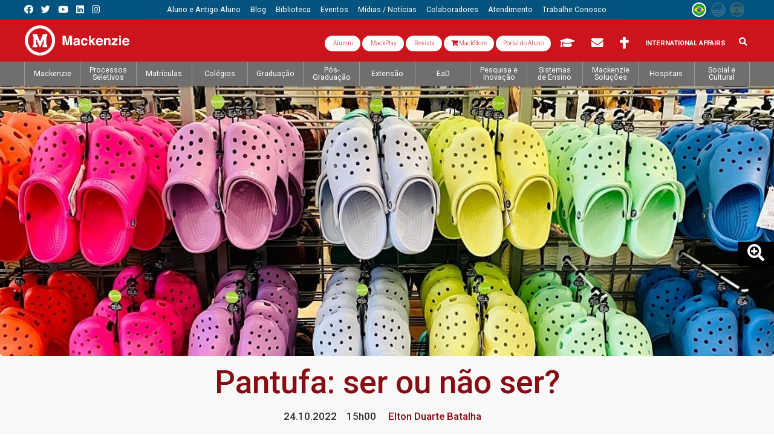

--- FILE ---
content_type: text/html; charset=utf-8
request_url: https://www.google.com/recaptcha/api2/anchor?ar=1&k=6LdkyLsaAAAAAAzhbMLzdKbK6yi2Dp2Mof_SzwJL&co=aHR0cHM6Ly93d3cubWFja2VuemllLmJyOjQ0Mw..&hl=en&v=PoyoqOPhxBO7pBk68S4YbpHZ&theme=light&size=normal&anchor-ms=20000&execute-ms=30000&cb=6ie3mwj2mf7h
body_size: 50557
content:
<!DOCTYPE HTML><html dir="ltr" lang="en"><head><meta http-equiv="Content-Type" content="text/html; charset=UTF-8">
<meta http-equiv="X-UA-Compatible" content="IE=edge">
<title>reCAPTCHA</title>
<style type="text/css">
/* cyrillic-ext */
@font-face {
  font-family: 'Roboto';
  font-style: normal;
  font-weight: 400;
  font-stretch: 100%;
  src: url(//fonts.gstatic.com/s/roboto/v48/KFO7CnqEu92Fr1ME7kSn66aGLdTylUAMa3GUBHMdazTgWw.woff2) format('woff2');
  unicode-range: U+0460-052F, U+1C80-1C8A, U+20B4, U+2DE0-2DFF, U+A640-A69F, U+FE2E-FE2F;
}
/* cyrillic */
@font-face {
  font-family: 'Roboto';
  font-style: normal;
  font-weight: 400;
  font-stretch: 100%;
  src: url(//fonts.gstatic.com/s/roboto/v48/KFO7CnqEu92Fr1ME7kSn66aGLdTylUAMa3iUBHMdazTgWw.woff2) format('woff2');
  unicode-range: U+0301, U+0400-045F, U+0490-0491, U+04B0-04B1, U+2116;
}
/* greek-ext */
@font-face {
  font-family: 'Roboto';
  font-style: normal;
  font-weight: 400;
  font-stretch: 100%;
  src: url(//fonts.gstatic.com/s/roboto/v48/KFO7CnqEu92Fr1ME7kSn66aGLdTylUAMa3CUBHMdazTgWw.woff2) format('woff2');
  unicode-range: U+1F00-1FFF;
}
/* greek */
@font-face {
  font-family: 'Roboto';
  font-style: normal;
  font-weight: 400;
  font-stretch: 100%;
  src: url(//fonts.gstatic.com/s/roboto/v48/KFO7CnqEu92Fr1ME7kSn66aGLdTylUAMa3-UBHMdazTgWw.woff2) format('woff2');
  unicode-range: U+0370-0377, U+037A-037F, U+0384-038A, U+038C, U+038E-03A1, U+03A3-03FF;
}
/* math */
@font-face {
  font-family: 'Roboto';
  font-style: normal;
  font-weight: 400;
  font-stretch: 100%;
  src: url(//fonts.gstatic.com/s/roboto/v48/KFO7CnqEu92Fr1ME7kSn66aGLdTylUAMawCUBHMdazTgWw.woff2) format('woff2');
  unicode-range: U+0302-0303, U+0305, U+0307-0308, U+0310, U+0312, U+0315, U+031A, U+0326-0327, U+032C, U+032F-0330, U+0332-0333, U+0338, U+033A, U+0346, U+034D, U+0391-03A1, U+03A3-03A9, U+03B1-03C9, U+03D1, U+03D5-03D6, U+03F0-03F1, U+03F4-03F5, U+2016-2017, U+2034-2038, U+203C, U+2040, U+2043, U+2047, U+2050, U+2057, U+205F, U+2070-2071, U+2074-208E, U+2090-209C, U+20D0-20DC, U+20E1, U+20E5-20EF, U+2100-2112, U+2114-2115, U+2117-2121, U+2123-214F, U+2190, U+2192, U+2194-21AE, U+21B0-21E5, U+21F1-21F2, U+21F4-2211, U+2213-2214, U+2216-22FF, U+2308-230B, U+2310, U+2319, U+231C-2321, U+2336-237A, U+237C, U+2395, U+239B-23B7, U+23D0, U+23DC-23E1, U+2474-2475, U+25AF, U+25B3, U+25B7, U+25BD, U+25C1, U+25CA, U+25CC, U+25FB, U+266D-266F, U+27C0-27FF, U+2900-2AFF, U+2B0E-2B11, U+2B30-2B4C, U+2BFE, U+3030, U+FF5B, U+FF5D, U+1D400-1D7FF, U+1EE00-1EEFF;
}
/* symbols */
@font-face {
  font-family: 'Roboto';
  font-style: normal;
  font-weight: 400;
  font-stretch: 100%;
  src: url(//fonts.gstatic.com/s/roboto/v48/KFO7CnqEu92Fr1ME7kSn66aGLdTylUAMaxKUBHMdazTgWw.woff2) format('woff2');
  unicode-range: U+0001-000C, U+000E-001F, U+007F-009F, U+20DD-20E0, U+20E2-20E4, U+2150-218F, U+2190, U+2192, U+2194-2199, U+21AF, U+21E6-21F0, U+21F3, U+2218-2219, U+2299, U+22C4-22C6, U+2300-243F, U+2440-244A, U+2460-24FF, U+25A0-27BF, U+2800-28FF, U+2921-2922, U+2981, U+29BF, U+29EB, U+2B00-2BFF, U+4DC0-4DFF, U+FFF9-FFFB, U+10140-1018E, U+10190-1019C, U+101A0, U+101D0-101FD, U+102E0-102FB, U+10E60-10E7E, U+1D2C0-1D2D3, U+1D2E0-1D37F, U+1F000-1F0FF, U+1F100-1F1AD, U+1F1E6-1F1FF, U+1F30D-1F30F, U+1F315, U+1F31C, U+1F31E, U+1F320-1F32C, U+1F336, U+1F378, U+1F37D, U+1F382, U+1F393-1F39F, U+1F3A7-1F3A8, U+1F3AC-1F3AF, U+1F3C2, U+1F3C4-1F3C6, U+1F3CA-1F3CE, U+1F3D4-1F3E0, U+1F3ED, U+1F3F1-1F3F3, U+1F3F5-1F3F7, U+1F408, U+1F415, U+1F41F, U+1F426, U+1F43F, U+1F441-1F442, U+1F444, U+1F446-1F449, U+1F44C-1F44E, U+1F453, U+1F46A, U+1F47D, U+1F4A3, U+1F4B0, U+1F4B3, U+1F4B9, U+1F4BB, U+1F4BF, U+1F4C8-1F4CB, U+1F4D6, U+1F4DA, U+1F4DF, U+1F4E3-1F4E6, U+1F4EA-1F4ED, U+1F4F7, U+1F4F9-1F4FB, U+1F4FD-1F4FE, U+1F503, U+1F507-1F50B, U+1F50D, U+1F512-1F513, U+1F53E-1F54A, U+1F54F-1F5FA, U+1F610, U+1F650-1F67F, U+1F687, U+1F68D, U+1F691, U+1F694, U+1F698, U+1F6AD, U+1F6B2, U+1F6B9-1F6BA, U+1F6BC, U+1F6C6-1F6CF, U+1F6D3-1F6D7, U+1F6E0-1F6EA, U+1F6F0-1F6F3, U+1F6F7-1F6FC, U+1F700-1F7FF, U+1F800-1F80B, U+1F810-1F847, U+1F850-1F859, U+1F860-1F887, U+1F890-1F8AD, U+1F8B0-1F8BB, U+1F8C0-1F8C1, U+1F900-1F90B, U+1F93B, U+1F946, U+1F984, U+1F996, U+1F9E9, U+1FA00-1FA6F, U+1FA70-1FA7C, U+1FA80-1FA89, U+1FA8F-1FAC6, U+1FACE-1FADC, U+1FADF-1FAE9, U+1FAF0-1FAF8, U+1FB00-1FBFF;
}
/* vietnamese */
@font-face {
  font-family: 'Roboto';
  font-style: normal;
  font-weight: 400;
  font-stretch: 100%;
  src: url(//fonts.gstatic.com/s/roboto/v48/KFO7CnqEu92Fr1ME7kSn66aGLdTylUAMa3OUBHMdazTgWw.woff2) format('woff2');
  unicode-range: U+0102-0103, U+0110-0111, U+0128-0129, U+0168-0169, U+01A0-01A1, U+01AF-01B0, U+0300-0301, U+0303-0304, U+0308-0309, U+0323, U+0329, U+1EA0-1EF9, U+20AB;
}
/* latin-ext */
@font-face {
  font-family: 'Roboto';
  font-style: normal;
  font-weight: 400;
  font-stretch: 100%;
  src: url(//fonts.gstatic.com/s/roboto/v48/KFO7CnqEu92Fr1ME7kSn66aGLdTylUAMa3KUBHMdazTgWw.woff2) format('woff2');
  unicode-range: U+0100-02BA, U+02BD-02C5, U+02C7-02CC, U+02CE-02D7, U+02DD-02FF, U+0304, U+0308, U+0329, U+1D00-1DBF, U+1E00-1E9F, U+1EF2-1EFF, U+2020, U+20A0-20AB, U+20AD-20C0, U+2113, U+2C60-2C7F, U+A720-A7FF;
}
/* latin */
@font-face {
  font-family: 'Roboto';
  font-style: normal;
  font-weight: 400;
  font-stretch: 100%;
  src: url(//fonts.gstatic.com/s/roboto/v48/KFO7CnqEu92Fr1ME7kSn66aGLdTylUAMa3yUBHMdazQ.woff2) format('woff2');
  unicode-range: U+0000-00FF, U+0131, U+0152-0153, U+02BB-02BC, U+02C6, U+02DA, U+02DC, U+0304, U+0308, U+0329, U+2000-206F, U+20AC, U+2122, U+2191, U+2193, U+2212, U+2215, U+FEFF, U+FFFD;
}
/* cyrillic-ext */
@font-face {
  font-family: 'Roboto';
  font-style: normal;
  font-weight: 500;
  font-stretch: 100%;
  src: url(//fonts.gstatic.com/s/roboto/v48/KFO7CnqEu92Fr1ME7kSn66aGLdTylUAMa3GUBHMdazTgWw.woff2) format('woff2');
  unicode-range: U+0460-052F, U+1C80-1C8A, U+20B4, U+2DE0-2DFF, U+A640-A69F, U+FE2E-FE2F;
}
/* cyrillic */
@font-face {
  font-family: 'Roboto';
  font-style: normal;
  font-weight: 500;
  font-stretch: 100%;
  src: url(//fonts.gstatic.com/s/roboto/v48/KFO7CnqEu92Fr1ME7kSn66aGLdTylUAMa3iUBHMdazTgWw.woff2) format('woff2');
  unicode-range: U+0301, U+0400-045F, U+0490-0491, U+04B0-04B1, U+2116;
}
/* greek-ext */
@font-face {
  font-family: 'Roboto';
  font-style: normal;
  font-weight: 500;
  font-stretch: 100%;
  src: url(//fonts.gstatic.com/s/roboto/v48/KFO7CnqEu92Fr1ME7kSn66aGLdTylUAMa3CUBHMdazTgWw.woff2) format('woff2');
  unicode-range: U+1F00-1FFF;
}
/* greek */
@font-face {
  font-family: 'Roboto';
  font-style: normal;
  font-weight: 500;
  font-stretch: 100%;
  src: url(//fonts.gstatic.com/s/roboto/v48/KFO7CnqEu92Fr1ME7kSn66aGLdTylUAMa3-UBHMdazTgWw.woff2) format('woff2');
  unicode-range: U+0370-0377, U+037A-037F, U+0384-038A, U+038C, U+038E-03A1, U+03A3-03FF;
}
/* math */
@font-face {
  font-family: 'Roboto';
  font-style: normal;
  font-weight: 500;
  font-stretch: 100%;
  src: url(//fonts.gstatic.com/s/roboto/v48/KFO7CnqEu92Fr1ME7kSn66aGLdTylUAMawCUBHMdazTgWw.woff2) format('woff2');
  unicode-range: U+0302-0303, U+0305, U+0307-0308, U+0310, U+0312, U+0315, U+031A, U+0326-0327, U+032C, U+032F-0330, U+0332-0333, U+0338, U+033A, U+0346, U+034D, U+0391-03A1, U+03A3-03A9, U+03B1-03C9, U+03D1, U+03D5-03D6, U+03F0-03F1, U+03F4-03F5, U+2016-2017, U+2034-2038, U+203C, U+2040, U+2043, U+2047, U+2050, U+2057, U+205F, U+2070-2071, U+2074-208E, U+2090-209C, U+20D0-20DC, U+20E1, U+20E5-20EF, U+2100-2112, U+2114-2115, U+2117-2121, U+2123-214F, U+2190, U+2192, U+2194-21AE, U+21B0-21E5, U+21F1-21F2, U+21F4-2211, U+2213-2214, U+2216-22FF, U+2308-230B, U+2310, U+2319, U+231C-2321, U+2336-237A, U+237C, U+2395, U+239B-23B7, U+23D0, U+23DC-23E1, U+2474-2475, U+25AF, U+25B3, U+25B7, U+25BD, U+25C1, U+25CA, U+25CC, U+25FB, U+266D-266F, U+27C0-27FF, U+2900-2AFF, U+2B0E-2B11, U+2B30-2B4C, U+2BFE, U+3030, U+FF5B, U+FF5D, U+1D400-1D7FF, U+1EE00-1EEFF;
}
/* symbols */
@font-face {
  font-family: 'Roboto';
  font-style: normal;
  font-weight: 500;
  font-stretch: 100%;
  src: url(//fonts.gstatic.com/s/roboto/v48/KFO7CnqEu92Fr1ME7kSn66aGLdTylUAMaxKUBHMdazTgWw.woff2) format('woff2');
  unicode-range: U+0001-000C, U+000E-001F, U+007F-009F, U+20DD-20E0, U+20E2-20E4, U+2150-218F, U+2190, U+2192, U+2194-2199, U+21AF, U+21E6-21F0, U+21F3, U+2218-2219, U+2299, U+22C4-22C6, U+2300-243F, U+2440-244A, U+2460-24FF, U+25A0-27BF, U+2800-28FF, U+2921-2922, U+2981, U+29BF, U+29EB, U+2B00-2BFF, U+4DC0-4DFF, U+FFF9-FFFB, U+10140-1018E, U+10190-1019C, U+101A0, U+101D0-101FD, U+102E0-102FB, U+10E60-10E7E, U+1D2C0-1D2D3, U+1D2E0-1D37F, U+1F000-1F0FF, U+1F100-1F1AD, U+1F1E6-1F1FF, U+1F30D-1F30F, U+1F315, U+1F31C, U+1F31E, U+1F320-1F32C, U+1F336, U+1F378, U+1F37D, U+1F382, U+1F393-1F39F, U+1F3A7-1F3A8, U+1F3AC-1F3AF, U+1F3C2, U+1F3C4-1F3C6, U+1F3CA-1F3CE, U+1F3D4-1F3E0, U+1F3ED, U+1F3F1-1F3F3, U+1F3F5-1F3F7, U+1F408, U+1F415, U+1F41F, U+1F426, U+1F43F, U+1F441-1F442, U+1F444, U+1F446-1F449, U+1F44C-1F44E, U+1F453, U+1F46A, U+1F47D, U+1F4A3, U+1F4B0, U+1F4B3, U+1F4B9, U+1F4BB, U+1F4BF, U+1F4C8-1F4CB, U+1F4D6, U+1F4DA, U+1F4DF, U+1F4E3-1F4E6, U+1F4EA-1F4ED, U+1F4F7, U+1F4F9-1F4FB, U+1F4FD-1F4FE, U+1F503, U+1F507-1F50B, U+1F50D, U+1F512-1F513, U+1F53E-1F54A, U+1F54F-1F5FA, U+1F610, U+1F650-1F67F, U+1F687, U+1F68D, U+1F691, U+1F694, U+1F698, U+1F6AD, U+1F6B2, U+1F6B9-1F6BA, U+1F6BC, U+1F6C6-1F6CF, U+1F6D3-1F6D7, U+1F6E0-1F6EA, U+1F6F0-1F6F3, U+1F6F7-1F6FC, U+1F700-1F7FF, U+1F800-1F80B, U+1F810-1F847, U+1F850-1F859, U+1F860-1F887, U+1F890-1F8AD, U+1F8B0-1F8BB, U+1F8C0-1F8C1, U+1F900-1F90B, U+1F93B, U+1F946, U+1F984, U+1F996, U+1F9E9, U+1FA00-1FA6F, U+1FA70-1FA7C, U+1FA80-1FA89, U+1FA8F-1FAC6, U+1FACE-1FADC, U+1FADF-1FAE9, U+1FAF0-1FAF8, U+1FB00-1FBFF;
}
/* vietnamese */
@font-face {
  font-family: 'Roboto';
  font-style: normal;
  font-weight: 500;
  font-stretch: 100%;
  src: url(//fonts.gstatic.com/s/roboto/v48/KFO7CnqEu92Fr1ME7kSn66aGLdTylUAMa3OUBHMdazTgWw.woff2) format('woff2');
  unicode-range: U+0102-0103, U+0110-0111, U+0128-0129, U+0168-0169, U+01A0-01A1, U+01AF-01B0, U+0300-0301, U+0303-0304, U+0308-0309, U+0323, U+0329, U+1EA0-1EF9, U+20AB;
}
/* latin-ext */
@font-face {
  font-family: 'Roboto';
  font-style: normal;
  font-weight: 500;
  font-stretch: 100%;
  src: url(//fonts.gstatic.com/s/roboto/v48/KFO7CnqEu92Fr1ME7kSn66aGLdTylUAMa3KUBHMdazTgWw.woff2) format('woff2');
  unicode-range: U+0100-02BA, U+02BD-02C5, U+02C7-02CC, U+02CE-02D7, U+02DD-02FF, U+0304, U+0308, U+0329, U+1D00-1DBF, U+1E00-1E9F, U+1EF2-1EFF, U+2020, U+20A0-20AB, U+20AD-20C0, U+2113, U+2C60-2C7F, U+A720-A7FF;
}
/* latin */
@font-face {
  font-family: 'Roboto';
  font-style: normal;
  font-weight: 500;
  font-stretch: 100%;
  src: url(//fonts.gstatic.com/s/roboto/v48/KFO7CnqEu92Fr1ME7kSn66aGLdTylUAMa3yUBHMdazQ.woff2) format('woff2');
  unicode-range: U+0000-00FF, U+0131, U+0152-0153, U+02BB-02BC, U+02C6, U+02DA, U+02DC, U+0304, U+0308, U+0329, U+2000-206F, U+20AC, U+2122, U+2191, U+2193, U+2212, U+2215, U+FEFF, U+FFFD;
}
/* cyrillic-ext */
@font-face {
  font-family: 'Roboto';
  font-style: normal;
  font-weight: 900;
  font-stretch: 100%;
  src: url(//fonts.gstatic.com/s/roboto/v48/KFO7CnqEu92Fr1ME7kSn66aGLdTylUAMa3GUBHMdazTgWw.woff2) format('woff2');
  unicode-range: U+0460-052F, U+1C80-1C8A, U+20B4, U+2DE0-2DFF, U+A640-A69F, U+FE2E-FE2F;
}
/* cyrillic */
@font-face {
  font-family: 'Roboto';
  font-style: normal;
  font-weight: 900;
  font-stretch: 100%;
  src: url(//fonts.gstatic.com/s/roboto/v48/KFO7CnqEu92Fr1ME7kSn66aGLdTylUAMa3iUBHMdazTgWw.woff2) format('woff2');
  unicode-range: U+0301, U+0400-045F, U+0490-0491, U+04B0-04B1, U+2116;
}
/* greek-ext */
@font-face {
  font-family: 'Roboto';
  font-style: normal;
  font-weight: 900;
  font-stretch: 100%;
  src: url(//fonts.gstatic.com/s/roboto/v48/KFO7CnqEu92Fr1ME7kSn66aGLdTylUAMa3CUBHMdazTgWw.woff2) format('woff2');
  unicode-range: U+1F00-1FFF;
}
/* greek */
@font-face {
  font-family: 'Roboto';
  font-style: normal;
  font-weight: 900;
  font-stretch: 100%;
  src: url(//fonts.gstatic.com/s/roboto/v48/KFO7CnqEu92Fr1ME7kSn66aGLdTylUAMa3-UBHMdazTgWw.woff2) format('woff2');
  unicode-range: U+0370-0377, U+037A-037F, U+0384-038A, U+038C, U+038E-03A1, U+03A3-03FF;
}
/* math */
@font-face {
  font-family: 'Roboto';
  font-style: normal;
  font-weight: 900;
  font-stretch: 100%;
  src: url(//fonts.gstatic.com/s/roboto/v48/KFO7CnqEu92Fr1ME7kSn66aGLdTylUAMawCUBHMdazTgWw.woff2) format('woff2');
  unicode-range: U+0302-0303, U+0305, U+0307-0308, U+0310, U+0312, U+0315, U+031A, U+0326-0327, U+032C, U+032F-0330, U+0332-0333, U+0338, U+033A, U+0346, U+034D, U+0391-03A1, U+03A3-03A9, U+03B1-03C9, U+03D1, U+03D5-03D6, U+03F0-03F1, U+03F4-03F5, U+2016-2017, U+2034-2038, U+203C, U+2040, U+2043, U+2047, U+2050, U+2057, U+205F, U+2070-2071, U+2074-208E, U+2090-209C, U+20D0-20DC, U+20E1, U+20E5-20EF, U+2100-2112, U+2114-2115, U+2117-2121, U+2123-214F, U+2190, U+2192, U+2194-21AE, U+21B0-21E5, U+21F1-21F2, U+21F4-2211, U+2213-2214, U+2216-22FF, U+2308-230B, U+2310, U+2319, U+231C-2321, U+2336-237A, U+237C, U+2395, U+239B-23B7, U+23D0, U+23DC-23E1, U+2474-2475, U+25AF, U+25B3, U+25B7, U+25BD, U+25C1, U+25CA, U+25CC, U+25FB, U+266D-266F, U+27C0-27FF, U+2900-2AFF, U+2B0E-2B11, U+2B30-2B4C, U+2BFE, U+3030, U+FF5B, U+FF5D, U+1D400-1D7FF, U+1EE00-1EEFF;
}
/* symbols */
@font-face {
  font-family: 'Roboto';
  font-style: normal;
  font-weight: 900;
  font-stretch: 100%;
  src: url(//fonts.gstatic.com/s/roboto/v48/KFO7CnqEu92Fr1ME7kSn66aGLdTylUAMaxKUBHMdazTgWw.woff2) format('woff2');
  unicode-range: U+0001-000C, U+000E-001F, U+007F-009F, U+20DD-20E0, U+20E2-20E4, U+2150-218F, U+2190, U+2192, U+2194-2199, U+21AF, U+21E6-21F0, U+21F3, U+2218-2219, U+2299, U+22C4-22C6, U+2300-243F, U+2440-244A, U+2460-24FF, U+25A0-27BF, U+2800-28FF, U+2921-2922, U+2981, U+29BF, U+29EB, U+2B00-2BFF, U+4DC0-4DFF, U+FFF9-FFFB, U+10140-1018E, U+10190-1019C, U+101A0, U+101D0-101FD, U+102E0-102FB, U+10E60-10E7E, U+1D2C0-1D2D3, U+1D2E0-1D37F, U+1F000-1F0FF, U+1F100-1F1AD, U+1F1E6-1F1FF, U+1F30D-1F30F, U+1F315, U+1F31C, U+1F31E, U+1F320-1F32C, U+1F336, U+1F378, U+1F37D, U+1F382, U+1F393-1F39F, U+1F3A7-1F3A8, U+1F3AC-1F3AF, U+1F3C2, U+1F3C4-1F3C6, U+1F3CA-1F3CE, U+1F3D4-1F3E0, U+1F3ED, U+1F3F1-1F3F3, U+1F3F5-1F3F7, U+1F408, U+1F415, U+1F41F, U+1F426, U+1F43F, U+1F441-1F442, U+1F444, U+1F446-1F449, U+1F44C-1F44E, U+1F453, U+1F46A, U+1F47D, U+1F4A3, U+1F4B0, U+1F4B3, U+1F4B9, U+1F4BB, U+1F4BF, U+1F4C8-1F4CB, U+1F4D6, U+1F4DA, U+1F4DF, U+1F4E3-1F4E6, U+1F4EA-1F4ED, U+1F4F7, U+1F4F9-1F4FB, U+1F4FD-1F4FE, U+1F503, U+1F507-1F50B, U+1F50D, U+1F512-1F513, U+1F53E-1F54A, U+1F54F-1F5FA, U+1F610, U+1F650-1F67F, U+1F687, U+1F68D, U+1F691, U+1F694, U+1F698, U+1F6AD, U+1F6B2, U+1F6B9-1F6BA, U+1F6BC, U+1F6C6-1F6CF, U+1F6D3-1F6D7, U+1F6E0-1F6EA, U+1F6F0-1F6F3, U+1F6F7-1F6FC, U+1F700-1F7FF, U+1F800-1F80B, U+1F810-1F847, U+1F850-1F859, U+1F860-1F887, U+1F890-1F8AD, U+1F8B0-1F8BB, U+1F8C0-1F8C1, U+1F900-1F90B, U+1F93B, U+1F946, U+1F984, U+1F996, U+1F9E9, U+1FA00-1FA6F, U+1FA70-1FA7C, U+1FA80-1FA89, U+1FA8F-1FAC6, U+1FACE-1FADC, U+1FADF-1FAE9, U+1FAF0-1FAF8, U+1FB00-1FBFF;
}
/* vietnamese */
@font-face {
  font-family: 'Roboto';
  font-style: normal;
  font-weight: 900;
  font-stretch: 100%;
  src: url(//fonts.gstatic.com/s/roboto/v48/KFO7CnqEu92Fr1ME7kSn66aGLdTylUAMa3OUBHMdazTgWw.woff2) format('woff2');
  unicode-range: U+0102-0103, U+0110-0111, U+0128-0129, U+0168-0169, U+01A0-01A1, U+01AF-01B0, U+0300-0301, U+0303-0304, U+0308-0309, U+0323, U+0329, U+1EA0-1EF9, U+20AB;
}
/* latin-ext */
@font-face {
  font-family: 'Roboto';
  font-style: normal;
  font-weight: 900;
  font-stretch: 100%;
  src: url(//fonts.gstatic.com/s/roboto/v48/KFO7CnqEu92Fr1ME7kSn66aGLdTylUAMa3KUBHMdazTgWw.woff2) format('woff2');
  unicode-range: U+0100-02BA, U+02BD-02C5, U+02C7-02CC, U+02CE-02D7, U+02DD-02FF, U+0304, U+0308, U+0329, U+1D00-1DBF, U+1E00-1E9F, U+1EF2-1EFF, U+2020, U+20A0-20AB, U+20AD-20C0, U+2113, U+2C60-2C7F, U+A720-A7FF;
}
/* latin */
@font-face {
  font-family: 'Roboto';
  font-style: normal;
  font-weight: 900;
  font-stretch: 100%;
  src: url(//fonts.gstatic.com/s/roboto/v48/KFO7CnqEu92Fr1ME7kSn66aGLdTylUAMa3yUBHMdazQ.woff2) format('woff2');
  unicode-range: U+0000-00FF, U+0131, U+0152-0153, U+02BB-02BC, U+02C6, U+02DA, U+02DC, U+0304, U+0308, U+0329, U+2000-206F, U+20AC, U+2122, U+2191, U+2193, U+2212, U+2215, U+FEFF, U+FFFD;
}

</style>
<link rel="stylesheet" type="text/css" href="https://www.gstatic.com/recaptcha/releases/PoyoqOPhxBO7pBk68S4YbpHZ/styles__ltr.css">
<script nonce="4ANmsOGx1Arm4aLE8D9tdw" type="text/javascript">window['__recaptcha_api'] = 'https://www.google.com/recaptcha/api2/';</script>
<script type="text/javascript" src="https://www.gstatic.com/recaptcha/releases/PoyoqOPhxBO7pBk68S4YbpHZ/recaptcha__en.js" nonce="4ANmsOGx1Arm4aLE8D9tdw">
      
    </script></head>
<body><div id="rc-anchor-alert" class="rc-anchor-alert"></div>
<input type="hidden" id="recaptcha-token" value="[base64]">
<script type="text/javascript" nonce="4ANmsOGx1Arm4aLE8D9tdw">
      recaptcha.anchor.Main.init("[\x22ainput\x22,[\x22bgdata\x22,\x22\x22,\[base64]/[base64]/[base64]/[base64]/[base64]/[base64]/KGcoTywyNTMsTy5PKSxVRyhPLEMpKTpnKE8sMjUzLEMpLE8pKSxsKSksTykpfSxieT1mdW5jdGlvbihDLE8sdSxsKXtmb3IobD0odT1SKEMpLDApO08+MDtPLS0pbD1sPDw4fFooQyk7ZyhDLHUsbCl9LFVHPWZ1bmN0aW9uKEMsTyl7Qy5pLmxlbmd0aD4xMDQ/[base64]/[base64]/[base64]/[base64]/[base64]/[base64]/[base64]\\u003d\x22,\[base64]\\u003d\\u003d\x22,\x22wrfCj8OdWcO4ZT3CvMOZw7FFw7/[base64]/CnDvClE7CpMKtwpbDjMOEcUdJPm7DvFcVbjF+B8O7wr7ChmZVZ3lHVy/CgMKCUMOnaMOILsKoGcOtwqlOFgvDlcOqD2DDocKbw7oMK8OLw652wq/[base64]/[base64]/CpMOvG2rDqMKYw7YBM3zCshfDnx8NLcOsQlsww5vCpmzCncOXC2XChWFnw4FGwoHCpsKBwrvClMKnexnCvE/Cq8Kqw6TCgsO9X8Odw7gYwovCiMK/InMPUzIuI8KXwqXCvlHDnlTCpysswo0RwpLClsOoBMK/GAHDi38Lb8OCwprCtUx6bmktwrDChQh3w7lkUW3DhBzCnXEKI8Kaw4HDucKdw7o5PlrDoMOBwr3CqMO/AsOoasO/f8K3w7fDkFTDhgDDscOxLsKqLA3Cuil2IMOpwrUjEMOewrssE8KSw7BOwpBdOMOuwqDDncKDSTcdw4DDlsKvJx3Dh1XClcOkETXDuRhWLXxzw7nCnW3DjiTDuQgdR1/[base64]/Cm8OawrZXw7TDkMK8woTDuGpJHcOBworCo8KAw6UwcMOOZV/CsMO7IzjDncKjSsK7HUpmcmB2w6gSYXlUEcOrS8KKw7jCk8KVw4MRYcK9d8KSKyNpKMKEw7rDpljDjGzCiFvChVhNIMKtVsOew65pwosrw6l3ZQ/CocKLXzLDqcK0X8Kxw4Vhw4haPcKBw5HCrcOOwqbDvDfDo8K0wpHCocKoekrCt3Y8dsOAwrLDssKawqZZIioABT3CmSl6wr3Cl1oDw67DpMOZw6PCisOwwpvDrX/DmMOAw5LDj0PCkFjCqMKjABZnwrpraVDDt8Ovw77Chm/[base64]/[base64]/Cg3LCu8Kqe8KCw5M6ZWxTw58Jw6NJf0xLe8OTw690wpnDiSERwp/Co03Cu1zCjn5NwrPCiMKCw7HCkCk0wqJyw5JEMMO7wo/CpsOwwrjCk8KOXE0iwr3ClMKLXxzDpMOaw6UMw4rDp8Kcw6JofmXDh8KnBSPCnsKfwph0fz5Bw51jGsOBw7LCvMO+I2YewroBXMO5wpVOKw1ow4NKbWbDh8KhSC/[base64]/CkXM6w4bChFnCk8KlHUrDvsO8EWhcekUlB8KSwqXDhULCvsOAw7/Dl1PDp8OQZgPDmTZMwoN9w5JQwprCjMK4woYJXsKpfAvDmBPDtRPDnDzDj1s5w6/Ck8KNHjQRwrAcWMOVw5MiOcOrGH15EsKqcsOARsO0wrzCpknCgm0aLsOfEBDCiMKgwpbDhE17wrpPO8OUHcKcw5vDrx5Ww4/Dgnx2wrTCpsKwwozCvsO5wpXCoX7DlTR/[base64]/w5vCqFTCoAnCpRlbwqLDt8KRw6k0bykzw5LDiQPDisOTe1kaw4UZesObw4prw7Ndw7vDh1fDlUxbwoYLwrkdwpTDisOIwrDDj8Kbw6Q6FcKtw6/CnTvDj8OBTXjDpXHCscOGQQHCi8KXWUHChMO/wrU8BGA6woLDpmAZeMOBfMOswo/Cnj3Ct8KySsOfwp7DkBZgCAjCmRzCvMKLwqt+wr3ChMO2w6HDvjvDn8KEw6PCthR0wrjCsRHCicKvCxA1KRrDiMOMVAzDnMKmwqcmw6TCgGQtwolrw57CtRzCn8O/w6LCr8O7BcOLAcKwD8OTEMKzw6l8ZMOSwp3Dt0FmU8OGFsOHSMOHLcOrLQ7CvsKewp03Wz7CoQfDkcODw6fDjiABwo0JwoTCgD7CoWQcwpjDisKLw7jDvGJ+w7hBEcOnbMOVwpMGScKoARgxwo7Cpl/Dp8KIwo5gD8O4IiMfw5IpwrguWzLDpisRw5M+w69hw7zCiUjCjnxow5fDpgcFTFrCiGpowoTCh0vDgk/[base64]/wqpTZsKyAsKgw4ZTw7jCpsOgWwU0w4kGw7rCqjTCk8KnKsO7NifCscOwwrtMw7hDw7TCi2LCm0EuwoYKDzrDtxc4GcOIwpjDlHo9w4vCvMOzQGIsw4vClcOQw73DvcOIfCBPwp0rw5/CqCY3XkjDhCfCqcKXwqDCskAIK8KLIMKRwp/DlXTDqVfCo8KDfV0Zw40/MEPDqsOnbMOPw4nDjnfCvsK3w4wid15mwp/CgMO2wq0dwoXDsXjDnSrDmEI/w6fDr8KCw6LDicKdw6DChxcNw7ISPMKrKHbCkRLDomwnw58qAFU0FcO2wrV2BXMwRH/CiCnCnsK8fcKycW7CihBtw5RKw4bCtmNnw5IYSyPCpcKhw7Arw4XChsK5P3QGw5XCsMKiw5QDI8OSw40Dw63DqsOTwp4ew7Zsw4TCisOPey3Dpj7CkcOxUkBTwpxRL2vDq8OrKsKpw5R9w7RDw7zDtMOAw75iwpLCj8OZw4LCpFR+bQ/CiMKawqjDsUljw5xSw6fCnV93wpPCtwnDhsOiw40gw7HCq8Ovw6AuWMKAXMOzwpLDo8OuwrNvcCMRwolBwrjCjX/DkWNUYSZXP0jCvsOUTsK7wq0iB8ONDMOHEQxNJsKncQJYwpQ5w6o2f8KVEcOnw6LCg3XCuSsiGsKjwq/DqCMfPsKIVcO0eFM+w6zDh8OxDFrDn8Khw440DzPDlsOvw55xbcO/ZxvDvwMpwqIvw4DDisKDVsKswpzDu8KFwqzCt19xw43CiMKpGSnCmMOhw7JUEsK3Cx41JMK0fsO5w5HDtG4KI8OIYMKpw4jCmgTDncOdf8OMfl7CvsKMG8Kxw50ydyA+S8KTKsOZw7zCmsKiwrNxKMK4dsOfw5VIw67DnsK/JmfDpygQwptBCU5xw4DCkgbClMOXJX5ywpYmOlHDmMOqwoTCg8Kow7bChcKOw7PDqCgYw6HCllXCgMO1wpAYXlLDrcOIwpzDuMO5wpZCw5TDjhp1DX7DpEjCjGgMVFnDsyIJwq3CpA8LH8OjGn1QJ8OfwqnDkcONw6DDhxsTH8K/D8K+AMObw54pLMKfGsOlwqvDlUfCocOcwqFwwqLCgWU2I3zCt8OxwoZHG2J+w6t+w7M8FsKXw4DCrFUSw7lHCQzDqcKAwqxFw57CmMKzHcKlfQRvAgh8WMO7wpHCqcKNHEJYw79Cw6PDlMKxwowrw67Dvn58w6HDrWbCphDDrMO/[base64]/Dn2TDh0LCu8OyLcKyw6URSi1UwqYOJwsDw7LCscKWw5nDj8Kswp7Dg8KIwod8eMOfw6vCjMO5wrQZfjTDsFQdJHliw6Ucw45Bwq/CmXDDnUsdNiTDg8ObdWnCsAXDk8KcKCbClMKaw5DCh8KoFklqB39xI8K2w4sMG0LCt39Rw4HDmUZKw4I1wrHDhsOBDMOfw6TDjsKwAl/CvsOCCMK4wrdGwpfDmMKWN0vDgW86w6LDig4hZsK6D201w4vCs8Ocw4LDkcKOLHnCpiELJcOnKcKeN8Ocw6pMWivDssO8wqrDp8KiwrnCicKXwq8nMMK6wqvDscKvYk/CmcKxfMO3w44rwprDuMKuwoFiLcOfB8K6wrAgwq/CucKsWnzCocKOw7jDlSgawqchHMKRwqY/AH3DrsKwRU1Xw6vDggVewqXCpWbCj0/ClRfDqyMpwqfDqcK9w4zDqMKDwoVzcMO+ScKOV8KXLBfCjsKUKTtvwpXDkGcnwoIjOQEgZlQXw5LCr8KZw6XDusKYw7MIwoQ1chwIwop/[base64]/wr1rdMO3XMKpw6jCmktuCsKYwqFDGhwBKMOVw6LChnLDkMOuw63DtsO3w5PCgcKgMcK5cTMnV3jDssOhw5kLPcKRwq7Dmj7Cn8Oiw4HDk8KEw5bDt8OgwrXCu8K5w5IQw5puw6jDjsKdVCfDq8OHFW0kw58NKwA/w4LCmVzCmkLDo8O8w6kTVHPCjC1qw6TCn1LDosKfMMKoVMKQVA/CrcKtV0vDp1EQSMKrWMO8w74+w55gPjN/[base64]/DksKAYsODO8OLWX4bw5xPw5TCrMK9w47CksOYIcOzwpFrwoMRWcOZwqzCj1tvYsOEOMOCwoJuLVDDrEzCo3XCkE7DosKRwqhiw7PDi8OEwq5OCnPDui/DtBp2w7RZcX7ClnfCvsK4w65fCEENw4bCvcK1w4zCtcKDED4Nw4QRw59QASZmfsKHTQPDoMOqw6nCm8K0wp/DgsOdwqvCtDLCjMOCNy3CqTodRXptw7nClsKHPsKOW8KKEVzCs8K8w5UXG8K5JFUoUcKca8OkRj7CpjPCnMOlwq/CnsORbcO+w53DgsKww6jChBBsw6Zew6EAAS1rcAkawr3Di0bDgyDClArCvxPDr3vDmhPDn8OowocPMUDCs3xDPcKlwoI7wq7CrMOswoo/w6UTecOCOMKUwodJHMK8wp/CucKuw6sww7Rcw4wXwpVhG8OBwpxlNxfDslkVw6jCswXDgMOXwoEvCnnCniIEwoNHwro3HsOld8OFw6sfw7Bow51swrBNeRbDiivCtC/DuXlnw4HDr8KvUMObw5fDhMOPwr3DtcOKwqPDqMKyw53DtsOGHXdfUFd/worCkxppUMKgPMOGAsKtwoI3woDDqSVbwo0twoVPwrZVe04Bw6AVFVQrFMOfB8OBJk0Hw6/DrcO6w57DqgkPXsOlcBzClsO6PcKYB1PCjsKcwqYpI8OlZ8Kzw7wkR8KPccK/w40vw4hjwpLDucOgwpPCvxvDjMK1w7l2J8KREMKAeMOXb0XDn8OUYiBiVDEjw6Fmw67Dm8OSw4A+w7/CjgQEw4XCucOCwqbDhcOHwrLCv8KSOMKePsKzVG0cXsObE8K0AcK6wr8NwpR8UAcnf8Kiw7oYX8OOw5zDk8O8w7ovPBjDvcOhOMO0w6bDlkDDn3Amwos0wrZIwogiNcO6eMKmw4wWa03Dh33CrV/CocOEeGQ9Zzw1w43Dg3s4McKdwpZ2woI5wqjCjUnDscO3cMKPA8KleMO7w48cw5slVjlFKUwgwrcuw5Inw7UCbDrDr8KmdsOpw4sDwr3Cl8K5w4/Cv2xTw7zCgcKWDsKRwqLCusKaIHPCin7DtsO6wr/[base64]/asOzQcKqIcOyVgfDl8OMUcOlDcOBwr3CgEHDgxlsal8Awo3Cr8OVOFPClcK+KR3ChMOiZlrDgAzCgizDrl/ClMO5w5lkw7vDjgZ7djzDi8OgfcO8wpMRchzCu8OhMzVZwqM1IiMSSBptw5vCsMK/wpNDw5fDhsOhW8OUKsKYBBXDncKKJMKZOcOkw6F/Q3rDtcOrA8ORMcK3wrZ/EzR5wq3Dn1YoSsOzwq/Dj8Obwod/w7fCvj9gBmJOLcK/EsKTw6UJwpp2YcKrZHZywoLCinrDqXPChsOgw6nCksKIwocCw4ZDLsO3w4LCtcKcU3/CkxQUwqvDpn11w5cIUsOYesK/IgcqwoZSf8OnwrjCs8KgLsKgesKmwqwaTkbCj8K7eMK1R8KmGHozwoZkw5slTMOXwoLCtsO+wqxwUcKHSWlYw4M3w67Dl2XDjMKYwoEQwrHDrMOOcMKSHsOJXA8Jw71wNSnCiMKDBmcSw53CnsKmVMOLDirCoXXCpTYpTsKvQMO8RMO7MsOOesOhL8KowrTCoiDDqg/Cg8K9PmbChR3DpsKtJMKow4DDtcOEw449w6vCs3IgJ1zCjMKnw4bDpz/[base64]/DjsO4w6/CmjvDlzjCrsOUUxrCucKtCsOSwq/[base64]/BAhPX8KCwoQrw6TCkMO1AsOUd1BnwonDjU/DiFEeFjHDvsOWwrBawoNww7XCjSrDq8O/[base64]/CiMOpScONwrTCmMOWwq3Cr8O7JsKcwrFeS8OcwojChcOgwpjDmsOHw6hoDcOYKMKVw7vDhcKKw4x4wpzDh8KreRQiPSBzw4BKZ087w40fw5kqS0jCn8Kjw7pEwql3fBLCpMOaQzLCiz4+wpLCg8KuNw3DnyE/wrDDusKiw6HDr8KNwokuwrBSGRcuIcO+wrHDgjjCjiloZy/[base64]/DkmI3S35kb8KkOFd3wos+ZMO8wrI8C1Q6wpjCrw8VejZRw7LCncOTOsOFwrZOw5l5woIdwpLCgy1FY2R9HBlMGVHDvsOlai0sHw/DgCrDkkbDosKOAwARGG10VcK7wo/Cn1BxZkMQw6rCpMOwHsOTw5UiV8OPO3UoIm7CisKgLwzCoyVFT8Kkw7fCuMKsE8KYBMONITPDt8OZwpfChhrDsH88ScKtwr3DkcKPw75Bw50Pw6TCmQvDuB59QMOuw5rClMKuCC97esKSw51RwozDmAnCu8KrbFoNw4kewrM/S8K+VV8LYcOUDsK8w5vCo0BZwrsDw77Do0Ygw585wrjCscOuJsKlwq3CsXZfw6pXMSMqw7fDl8Kiw6DDjsKWB1XDpTrCiMKBel4AMnHDkcK9LMOCDRhqITQ7OX3DnsOxQmETJlJvwrrDiAzDpcKtw75Aw7/[base64]/[base64]/CkcOCw6jClHXDnsKuwrxobj8SwovCpcOTwrHDjAclZgDCuWZqe8KTFsO/w5jDqsKlwo1FwoVNUMO4ZS/DjQfDqVPCgsOJFMO4w7t9EsK+QcO8wpjCgcO7BMOqa8Kuw5LCsVRrBcKkU2/[base64]/DvW3DpsOyw4jDs1DCp8Knwpc8Il3CocK6EsO1cmZRw4R9wpDDhcKGwqXChMKLw5cJf8O9w7tfV8OnAlx6NFjCqnbCjDHDqMKcw7jDtcK/wonDlQpAMcOQSArDqcO2w6d9P1DDq3DDkXjDtsK7wqbDqsOPw7BDcGfCrzTDoWxrFMKBwo/DjjPDokTCn2UvPsKxwrVqAzkQdcKcw4gNw7rCgMKUw51WwpLClCQiwobCpE/CmMKFwrMLRm/CiwXDp1TChwjDncOEwpZ9wqjCrkcmBsOhQ1jDrCtrQAzCv3bCosOKw57Cu8OPwq3DsQrCm24udMOOwrfCo8KmT8Khw7tjwqzDpMOBwqdIwpEHw6pTMsOGwrFWbMOgwq8Iw4MyZMK0wqV6w4LDjWVQwoDDucO0cHvCrTFNEhjCuMOMWMOXw6/[base64]/DmcKmwpZhwoh2w7N+w7w+GT/CusOxw58gFcKBHMO7wptddjtaDAodLcKKw4Y4w6bDtQkbwqXDth1Gc8K8PMK0QcK9Y8K/[base64]/DuMKhHMOpwrVtMhEHw7xKDRlQw7ZsNMOJIiYCwqLDmcKPwrRvZcK1SMKjw5LCgMKjw7RawobDrsO/XMKFwqvDvFXDhSkRBsOfMALCtWHCvmgbbU7CksKqwq0rw6RVccOZSzbCmsOuw4DCgMK8QkbDsMKNwo1aw44sFVo2L8OhfC5DwoXCi8OEYwMefXhbI8KVZ8O2B1PCnBwsBsKnNsO/XHY7w6HCoMKYbMOcwp9eeUfCoUk5ZGLDiMOMw73Dhg3CpBzCuWPCvcOyUTksT8KkZwpDwrQfwpbCkcOuYMKdGcKDDhdQwqTCgWoJecK+w5zCn8ODCsKxw4jDocO7bF8nf8O3MsOcwq/CvVbDqcKFbXLClMOCRTvCgsOnTDM/wrhowrw8wrrCsFHDq8OYw7YqdMOrBMOQKsKRecKqSsOJZcK1VMKLwqUFwooBwpocwohBVsKIXWbCscKDSRQTayQDDsOlWMKuAcKPwpEUQHfDpnHCtELDksOfw5pjYgXDvMK6wrPCt8OEwozClsOQw5d/eMKzOw1MwrXChcO3SyHCt0NnRcKXIi/DnsKcwo5DNcKBwqRrw7jDoMO1Rh42wpvCpsKFABkVw77CmyzDsmLDl8KHFMOFNQQDw7/Dgn3Cs2PDqyM/[base64]/DpcOEE8OQw7rCuMOKw6XDtcOvwp7CpEQTwqUMLMKww6JCwr9owoPCpjfDr8Ofb3/[base64]/[base64]/CnhvDpxvDjlJGBxAHGEXCnMOWEVJQwpLCkEfCrV7CmsKAwrLDmcKWex/CkivCqmBkFy/DukfCvDPDv8OwLR3CpsKhw47DjUQxw6VMw6LCqjrCvsKMAMOGw7zDusODwqPDpCNZw4jDnjV+woPCoMOywprCungxwqbCpV/DvsKQE8O+w4LDoxQrw7tgcD/[base64]/[base64]/DjTwOw65NdhARw5XDliHCt1FIP2wcw5fDsxtdw7dWw5Nnw7hKCMKUw4PDsVDDnMORwo7Dr8OIw5JsH8ODw7MKw5IxwpwDeMKHKMOcw4nCgMK7w5fDrT/ChcOiw7DCusKPw48AJTRIwq7DnELDrcK3IXxgQMObdSVyw6PDmMOWw5DDvR16wqQow4VDwqvDu8KsKHM2w5DDpcKtWMORw6dZJ2rCgcOkGjUFw6ZUeMKdwoXDgCXDkUPCnMOIO03DqsOhw5DDtMOgcGPCocOTwpskf0bCocKQwrFQwofDingmVk/[base64]/CtF1yw6bCuXcYw6kQwpjCu0HDhsKkIj0Jw65nwpckf8KSw5pUw7nDosOoLBEtNWpTQzQuBzDDuMO7Inksw6PCj8OOw5TDo8ONw5how4jCgMKywrHDlsO7Ent8w7hsDsO2w5/Dii3Dg8O6w7UbwqtmH8O4MsKYc0/DnsKIwobDjkA2bgEFw4Ivd8KOw7zCvcOIdVZ6woxsAcOYf2vDisKbw55NLsO4fHXDh8KKCcK4blIvYcOTDGk/OhEVwqDCtcOfc8O7wrReICDCgGPClsKTVQMDwq1oX8OidF/[base64]/Dn8K8woHClEwFw7bCl8O9w4HCs8O6V8KyPlhoEcK5w4hmBjrCnVDCikDDkcO5FnsWw41LdjFsU8KAwqnCu8O2d2jCoSghZB4cNkPDrU4vdiDDnm7Dmix/[base64]/CqcOgEcOqw58Uw6PCsMO8w6hfGcOXBsOnw7TClwxvKzfDjTjDpF/DqcKQZMOTATMBw7wnPFzCgcK3NcOaw48QwqMAw51ewqHDiMKjwpbDll89D2nDpcOOw6bDiMOBwoXDp3N6wpQPwoLDgjzDk8KCdMKFwrjCnMKGYMOKDnIJMsKqwrDCizPCksKdVcKCw45gwqwVwqDDrcOCw6DDmWPCrMKXHMKNwp/[base64]/DlsK0Z8Osw73DlhIqViXCnTlJTk7DiX1Hw5YyRcOAwqtPTMKQwocUwrVhJsK0B8Kww7zDuMKWw4swLm/DlXfCvkMYcU8Tw4EWwrvCjcKaw4sybsKMw5bCshzDnTDDi1vDgMK0woB/wonDg8OAacOiX8KUwr48w74+NBPDoMOSwpfCs8KhTE7DpsKgw6jDijQWw68Bw718w55XUCxIw5jCmMKuVSJDw6xWcDx7CcKJLMOXwqQRf0vDj8K/WCHDoD1mFMO9PUnCtsOjHcKSYD5nHEvDs8K/[base64]/CvcO9worCjQ3DusO3wpgwcsOiwo15O8KawpdtccKhHMKgw59+KcOsMsODwozCnnw+w7BiwowhwrBcGMOXw7xyw4pGw4BGwr/[base64]/DlsOYwo3Dr0rChF8Qw5AlwqEywqdJw5jDm8KKw7DDi8OXwqMqYz0OKSPDo8OKwqJWTcOPETgSw7IKwqTCoMOpwoNBw7Bgwo/DlcOnw5zCj8KMw5M9C0HDv1vCthwuw68Gw6N6w4PDh1lowr0rFMKpF8OuworCiSZrT8KMDsOjwrlKw6RdwqcJwr3DqAAZwq1fbTxBOcK3bMO+w53CtCMAfsKdM0d9eUFpKQ8ww53CpMKxw4R0w4JjcR4+asKqw6tWw5EDwqPCuAB7w4TCqX47w77Cqy8/JwU1ei50fiZqw4UxWcKdasKDLyzDjHHCn8OXw7EzahnCikBDwp/ChcKIwr7Dm8Kjw4DCs8O1w5sYwqLCgSXDgMKgTsOpw5x2w5J1wrhjAMOSFlTCvyFlw4rCpMOlS33CthddwpglQsO/wq/[base64]/DkcKEXzrDhMK7wovDgAbDnMKkbmgxw4oaC8OZwpQJw57DsiLDnx4ffMK+wqEgOsOwTEnCrBMTw5bCu8OnI8K3w7DCuAvDu8KsEhbCpHrDqMO1P8KdbMO/wqLCvMKXPcOGw7TCj8Kjwp3DnT7Cq8OhUGpNQxXChQx9w71kwr0YwpTDomdMcsK8U8KuHMO1wqoLR8KvwpTDusKzBTLDvcKow6Y2I8KcXmprwoBOLcO3ZDIHfncqw6chax9mS8OKRcOJcMO7woHDk8Odw7Z6w6YTcMOJwodmUkoywpLDmFE2A8O2XGxIwr/DgcKkw4lJw7LCnsKGUsOmw4LDjTLClMK+AcKQw5LCkWzCpRbCksOFwrMEwpXDi3/CocOdU8OuQUfDr8OEH8KQdsO5wpsow4tqw78oQXzDpWLDgC7CssOQV0Q7UxrDrXMxwrY8PCnCocKge1gcK8Osw4Ntw6/CnRvDuMKdw6Bqw53DlMO4wo9hCMKEwqFjw7PDisOzfFXCiD/DkMOvw6xHWhXCpcOoOADDgMOYTsKeQRFLc8KDw5LDscK1MVzDlsOewrIcR0vCsMOWLDPCtMKOVBnCoMKewqBywpPDqG/DlW1xw7IjC8OYwqJCwrZGIsO4W2Y/cVEQTMOHGGw5K8Kzw6EPD2DDuh3DoylfUjFCw5LCi8KgUcK9w7R/AsKPwqQzeTDCrVHDukhQwrVhw5HCgRvCo8KRw43DnB3CjE3CrTk9IsOtbsKewqgqaVHDjsK0LsKowofCkB0Iw7fDl8KRUS9jwpYPecKuw4N5worDtALDm1HDgX7DrQE8w5NvEg3CtUzDuMKww4lsSG/DsMKUcUUnwr/Dv8OVw5XCq00Sa8KiwpYMwqVCE8KVMcOzbMOqwr4xa8KYG8KaTcO0w53DlMKRRkgfdCRRGgRhw6ZswpvDssKVSMOgYwrDgMKzQUglWcOYN8OBw5zCq8KSbyR/w6zCjgjDrVXCjsOYw5/DqR1Nw4sZCzXDhnjDocOXw7klajV7FEbDogTCuDvDl8KtdMKHwonCjmsAw4HCiMOBYcK5CsO4wqhHD8OpPXgYdsOywoZNJw1MKcOYw6VwOWRlw73DlQ02w5nDusKoOMOlVljDmXMkA0rCkh5/X8OgesKSAMOLw6fDjcKsBxklYMKvXinDosKfwp1FShAfH8OqMFREw6nCtMOYXcK2K8OSw5jCmsOfaMKxdcKbw6/DncOawrRLwqDCunUtW15cc8OVY8K5bALDh8OPw6RgLwk5w5nCjcK1Y8KzMWzCt8OHN3Nvwr4EVMKNDsKpwp02w70cOcOfw6dwwp48wqHDlcOkPS82A8O3aBLCoXnCgcO3wqFowoY6wqAZw5HDtMOMw7/ClH/DrRPDkcK+b8KSADJYTCHDqgrDhcKzNVRJJhZdOmjCjT55Pnkfw4bDicKlLsKRGCUGw6fDoljCiBXCgcOCw6jCiVYISsOuwqknfcKPaSHCrXzCicKHwoxTwr/[base64]/DnMO/[base64]/CusOkwrnDqR0pUFRON3TDt8K1wqzCpMKgwpJUw6cYw5/[base64]/DtcK9RsOow63DqcOBwqbChDDCqcOswopIXMOUCcO3PzPCkSvDg8ODaFfCkMKhJcK+Ql/Ck8OOexIxwo7CjcK0CsO0YVvChh3Dh8OowpvDm0IYenIlwr9cwqkuw7fCrlnDocKzw6/DnBwsChMJwpoLCwkgIDLCg8OND8K0Ont2HjrDlcOfOUXCocKadkXDrMOcDMOfwrYMwqYsURPCmcKswrPCiMOOw7/Cv8Onw6zCnMKAwpLCmsOLe8OXYwjDlWvCmsOTd8K/wpkrbARXPCrDvAocdlrCjSx/w5o5e1BoLcKAwpfDs8O/wrDCljLDqGTCskp/QMONY8KxwoBwCmDCg2BUw4ZuwonCtzl2wq7ClSHDjlojaTDDlw/DuhRew4IBTcKwOcKMBEnDiMO/wofCusKkwpfCksOKD8KXOcO7wodow47CmcKAw5JAwrjCqMONVWDCszZsw5PClSbDrGbCoMK2w6Apw67DozfCpA1VdsKzw53Cs8KNQS7Cj8KEwrAcwpLDlSbCi8ObL8KswoTDnMO/w4Z0BcKXBMO0w5vDjALChMOEw7/CiG7DlxsMX8OCGsOOScKAwosKw7TDpnRvKMOvwprChlt8PcO2wqbDncKADMKtw4vDu8Oow713OX5SwqRUCMK7w6jCoUMewq/CjVLCkUTCpcKWwpgzNMKTwqV6dSABw43Ct0c7dXgifMKIRcOWUTHCjVLCkiggGDchw5rCsVgxA8KPXsOrTx7DrW5HL8KTw7R/[base64]/HcOpYn/[base64]/S13DlQjCnsKTwowtwolfNx52IMKWwodmwqZ3w6UgKlk5c8ODwoNjw5fDlMO4JcOcUWVZTcKtHhs4LynCi8KMZMOSB8OmBsKcw4jDisKLw7IQwqcLw4TCpFJPSVp0wrTDgsKBwo8Tw6YPficww4HDsx3DksOVY1/CmcOIw6DCvCjCg3/Dm8KpFMOpasOCaMKGwpJawo5rNE/CtsOzYsOuNXpVY8KgOsKqw67CisOww5hdSm7CmMKDwplgUsKZw5/DuX3DqWBDwqkxw7YtwoXCsXBkwqHCr0vDnsOCXn4NMElVw6/DmU82w79tAwgUdjRUwpFPw7zCkhzDpHjCglVgw7otwo8/[base64]/DugnDtlIew5nDg0zCvsKQO8Ksw5I3w64xWzAgYiVhw5vDvxJQwrrCgCnCuRBPeRjCjMOqNmDCl8OMRsO6w4ESwobCnHF8wp4Fw5Nlw7HCssORTG/ClcO8w77DmTPCgMKNw53DiMOvfMOLw7zDphg6NsOWw7B2FiIhw4DDgB3DnyQeF0zDl07CumleL8OmAhw/wpsjw5hWwovCoz3DkzTCucOpSlV2SMOfVwvDrlkBAH4ywqfDjsOOMgtKSsK6T8KSw7cRw4vDsMO1w5RNDis4BVhZSMOoc8OpBsOOAzDCjAXDoizDrHhyHm58wotAR3HDomA6FsKnwpENQMKIw4Jkwo9Kw6DDj8KywrTDl2fDknfDtWkpw6B9w6bDqMOMw4/DoRs9wqfDmnbCl8K+w6gxwrnCs2zCpTBLLmciABnCmMKSwrRVw7jDoQDDsMOYwqYlwpDDjMKLFMOEdcO1GWfChCAkwrTCncOTwqTCmMOFGMOnezgnw7UgK27DpMOFwolOw7rDgGnDtmHCpMOtWMOOwoIKw5YIcHbChHnDnDFDeTzCmF/DtMOFAT/DnURfwpLCncOXw4rCqWp8wr5UDlPDnSRZw4rDvcOwPsO3fw0UA0vCkCHCqMO7wofDgMOxwrfDhMOswqVCw4fChMOnUjo0wo5BwpPCuW/DlsODw4t5ZcOKw68vVsKVw6ZTwrBVClHDhcKiJcOzE8O/wp3DqMOIwpktYVkCw4TDp2lPYSfDmcO5ZABfwpfDgsK9wowUSsO0KmhqH8K6KsKiwqTCksKTEMKPwp3Dh8Ooa8KCEsOwWSFjw4gURRwPRsOWPV5iLTTCtMKmw6IjeXUqGMKtw4LDnzoAKUNuB8Kuw7/[base64]/[base64]/YcOUDRhhGinCq8KDwrtFw7Nsw4xDwozDucKpL8KqW8KowpJWbiVPTMOgb3Y1wqMYPWMGwoc1wrNQTSE0DBhNwpXDpj7Dp1zDucOYwq4Yw6rChlrDosOAUT/DmW5Xw7jCgiR+JRHCnAsNw4jDhlt4wqPCvsOyw63Dmw3CuhbCjX8CfgoIworCrRocwpHCvcK7woTDtUd6wqEeDS7CjTgcwqbDh8Oxag3Cs8Oqfi/CtwHCrsOcwqrCv8Kywo7Cp8OEWkzDmcKuGg0ROMOewoTDgzoYHGxQTMKpMcOnMCDCtCfDpcOJXn7DhsKtI8KjYMKbwr1sDsOWWcObPRNfOcKOwrBnYkTDpcO8fsOIN8O7UGXDu8O1w57Cs8OwDWDDgwFmw6QLw7PDusKow6lXwqZnw6/Cq8OEwqUnw4pxw5Yjw4rCq8KAwrPDrQzCjcK9A2fDu2zCkCHDpgPCtsOnDcKgPcKWw5HCjMKySjnCjMK/[base64]/DjxDCjsO2wqo9w6zDhcK0EsKHw4tPwrrDqzgzwpTDjEbDiipzw7Q7w4FXTsO8TcOtWsKWwp1fw5zCuwZGwp/DgSVnw7ICw4JFLsOww4MaPsKec8Oowp5bI8KlImnCrQ/[base64]/CnnTDk8KAw5/ChsKLNVtjB8K7VlEJwpHDl8Ovbn4ZwqZPw6/Ck8KROQU+O8O+wqVeJ8KCMHsCw4PDjMKZwoVtVcOTXsKVwrkrw5kfesK4w6sxw5zDnMOWAEnCvMKNw6t5wqhPw6nCocO6BEhBWcOxWMK0D1/CuAfCk8KQw7cDwpNLwqrCgFYKcnPDq8KIwp3DosKkw7XDsn40P0YZw40yw6zCv1pUA2fCp0/DvMOaw7fCjj7ChMOYJGrClMKva0/Dh8O1w6cddsONw5LDjU/Ds8OdBMKXZ8OfwpvCkhbCscOQHcOYwrbDj1RJw4oLL8Ocw5HDohk4w5gVw7vDnUTDlH8Tw77CqTTDvRw3TcKeBA/DuilXCMOaTG0kW8OdPMK1FQ/DlCbClMKBS1MCw4Rswr8ARsK3w6nCt8KmFnHClsOlw6UCw6oIwpN2QB/CncO5wq4fwoDDmTrCqmbCpMKsYMO9Vn5HdQ4Ow4jCohJswp7CtsKZwqzDkRZzNHHDrMOxJMKYwphNA2wITMK6L8OgAD1CDHXDs8O/eF9jwop7wr87OMKKw5PDtMO4ScOZw4VIZsOHwr3Ds1rDiUs/H3l+EsOYwqk9w41xanMRw6LDpkvCssOdLMOGQQvCk8K9w7Qtw4kKS8O3L2jDrlfCssOBwrxjR8KlWXYKw5vCjMONw5Vaw5LDmcKNf8OWOER8wptrLVNcwoNzwqPDjDjDqTXCu8K6wpjDusKHZjnCn8OAfHoXwrvCggBQwrozGnBZw4zDjcKUw5rDtcKIIcKWw6/CmcORZsOJa8OxN8O1wrwGYcOFLsOMU8O4KzzCqlzCijXCpcOSLETCv8KjYAzCqsORL8OQT8K0OcKnwpfCmR7Cu8OfwrcwT8KrMMOGREIEZ8O3woLCm8Kww6USwoTDjTzCvsOlZjTDk8KUW0dEwq7Di8KIwpw2wrHCsBXDn8O9w49IwoXCs8KIK8KBw5tifhsNVi/DhMO6QcKuw63ClV7DuMKnwo3ClcKowrDDuwslKzDCiVbDpn0fHztBwqorDMKdFFxiw57Co0nDqVTCncKJO8K+wrole8O1wqXChkrDnTsew5LCr8KTUlMtw4/[base64]/[base64]/DvcOOwonDpsKHUid/[base64]/CvhJ3wo5Mw6nDrsOHQjHDgkJhH8ONwq09w5YJwrzDsFjDoMO2w408G1h+wpsqw6ZmwqUENVc9wrHDucKHG8Oqw6PCrn4fwrQwXi81w77CkcKSwrR9w7zDgRdXw7XDig5QSMOOCMO6wq/CjytswqfDrHEzLVHCqhMmw7I8wrHDiz9mwrQzC1/DjsKEw5vCiV7DjsKcwrIgcMOgdcK7RU49wpjDinbDtMK/[base64]/DMKqRh4lw5A1w7fCswEOSw7DtxbDlsK4UXYjw6JWw7dZH8Ojck5Rw7nDs8KZw7h2w7fDhWPDvMODGxMndzQPw7wRd8KVw4PChTwXw7/CpzIlPBPDlMOlw4zChMOXwp4cwoHDjSxbwp7CscKfSsKLwoBOwpbCmxfCusO7FnoyEMKPwrc+cEEnwpMqH0Q+KsOACMK2w6/[base64]/DgynDgcKrwrEhBXcrcsO6YTTCpsOvOy3DnMO/w5FiwrwMNMOsw5hEXMOuTgZzTMKMwrXDuD9qw5fCvg/DuX3CvlvDusOPwrcmw4rCtw3DvQJow6s4wrrDhcOYwqpeN2nCi8KPeREtVkVCw61lP1XDpsK/YsKpWGdWwp18wqdrOMKSQ8O0w5TDiMKkw4fDrThmc8K+F3TCtGBMHSUmwo5Ca3ESXsK4ajobEEITW2d7FQILDMKoL1AHw7DDuRDDocOkw4Eww73CpzjConcsSMKqwofDhHE5OcOjADLDhsKywqQFwpLDl0Ywwo3DisObwrPDi8KCNsKgw5/Cmw5UF8KfwpNuwoFYwodNFBQjDVdeMsOgwo/Du8K/D8OrwqPCsm58w6fCjWg3wrF3w44swqAQSsOTacOnwroINMOcwpwdTxtXwqwxHnRIw7YsEMOjwrPDrDXDmcKTwqnCnRzCs2bCqcOdYMOBSMKUwp4iwoJSE8OMwrg/XcKSwpcuwp7DoB3DkjlxNR3CuTsHCMOcwp7Ci8OjAF7CsAgxwpQTwownw4LCihUVDnjDvcOUw5IvwpXDl8KUw7R4ZUFnwrDDmcOswqjDjsKDw6I3dsKTw4vDk8K8UcO3B8OCDhd7FcOAworCrAIDw7/DlkEyw5Now6fDgR9MVMKpBsKsQcOxeMO3woYAFcO+PiHDl8OMJ8KlwpMpX0PDisKew6XDuzvDgXYIaFcpAX0IwrvDvmbDnQvDr8OhDUfDr0PDl3TChFfCo8ORwqZJw6cxbWAowq3Cm0wew6TCtsOfwqTDgAEywp/Dpy8MB0QMw6ZQZsOww63CrWvDgwXDscOSw7YcwqZVQcOpw4/CnQ4Sw6RgClo0wpNpSSA2TAVcwptxTsK4MsKHG1M6WcOpTgjCq2fCogbDuMKXwrHCisKPwqVAwpocScOXVsO1WQB+wpxewodBNwrCt8OVdAdQwpLDklfCrAPCp3jCnQzDkcOWw5hVwo9Rw4pucADCj2fDgj/[base64]/[base64]/DpWxNw4ZOQMODbj9rNMKIwqxZXXbCn0TDrSzCgSvCg0tqwogCwp/DszPDlX4TwrB8w4bClDjDvMO5CX7CgVTCoMOgwrnDucKgEmbDj8K/[base64]/[base64]/DhsOMQMORESPCpsKqAMKTGH/DhMKhw5lKwrnDgcKKw6DDrz/DlnnDr8KsHjvDglzDh3FWwo/CusOww6E3wrXDj8KsF8K4woDDj8KGwqxRKsKtw4DDtBHDmF7DuizDmBrDnMO8VsKYwpzDp8ONwrvChMO9w5PDrWTCicKaPcKJcxbCisOOCsKCw44fAkJSK8OxXcKiLB8HdVrCnMKWwovCpcOJwoYvw7IvNDDDuCfDn0vCq8OCwoXDn1UUw7NyZSg1w6TDpDLDsyU/W3fDqDh7w5bDnQ3CucK2wrDCsTbCh8O1w5RSw40rwq1OwqbDiMO5w5nCvjxxFQJqEEcSwpvDs8Oawq/Cl8O7wq/DlFvDqBg2azBCNcKJeUTDhTBAw6bCnsKcC8OkwppDB8K2wqjCrMOKw5Amw5/DlcOcw6/DtMKZQcKsZHLCr8K6w5XCtx/DnTPDucKtwrHCpx9fwoJvw64cw6PClsOXYTwZRgnDksO/[base64]/DlwwzwrPDkMKyYMKmHcKLw6zDjMKTw7R+IsOvDsKtP1zDsFvDnU8WVxXCjMOrw54ES3Ihw6HDgF9rdmLCqggsN8OqSU9Fw5PClQ/CqGg6w65YwqpMERHDkcKaQnkgDjZyw6bCui5fwoLCi8KaZQbCscKUw5DDkEnClT/CkMKWwrzChMKQw5oOWsO7wpTDl2XCvFfCsUbCryRCwohrw7DCkE3DgQMhDMKOeMKBw79Jw70xAgjCqUp/woFTGcKjMg1kw6Qnwq4KwrZgw63DosORw4bDqMK9wp0hw5Rrw5nDjMK2ambCi8OZEcOLwqVWR8KsegcQw5QAw4XCrsK3d1F9wrJ0wobCkm1uwqNdMH0AfsKVG1TCgMOnwoXCtz7ClAJnal8+ZcK6b8O4wr7CuB9YbFvDrMOmEsO0f0BtKzNyw7/Ci0EjCHgkw6/DscOOw7tMwqfDs1hBWiEhw67Dvm8+wr/DtsOSw7wAw7N+cVTDtcORKsOzwrg5ecKqwppeUSHCucO1e8OCGsKxU03DhE3CjwTDrW7CpcKkAsK6d8OOAH/DvD7DoC/DlMOOwozCpcKww7ADd8O4w7BHLTDDr1XCk37CjVfDsDI0cAfDucOMw5fDk8Kiwp7CgXpZSHTDkFZ+UMKdw4nCrMKtwonCmzvDl1IjYEtMD35hQHnDm1fCi8KlwrPCjsK6KsKNwrHCs8OHVz7DizfDqy3DscOGC8Kcw5fDnsOjwrPDqsKdHGZFw6APw4bDvVt/[base64]/CmVdKcsOCeFIO\x22],null,[\x22conf\x22,null,\x226LdkyLsaAAAAAAzhbMLzdKbK6yi2Dp2Mof_SzwJL\x22,0,null,null,null,1,[21,125,63,73,95,87,41,43,42,83,102,105,109,121],[1017145,246],0,null,null,null,null,0,null,0,1,700,1,null,0,\[base64]/76lBhnEnQkZnOKMAhnM8xEZ\x22,0,0,null,null,1,null,0,0,null,null,null,0],\x22https://www.mackenzie.br:443\x22,null,[1,1,1],null,null,null,0,3600,[\x22https://www.google.com/intl/en/policies/privacy/\x22,\x22https://www.google.com/intl/en/policies/terms/\x22],\x22tsCVkq35pCjXq8b/ORONBnA9arvB0P4gkVacHecUGLg\\u003d\x22,0,0,null,1,1769148352263,0,0,[126],null,[80,73,159,38,218],\x22RC-go40h58wOaDDAQ\x22,null,null,null,null,null,\x220dAFcWeA51nMqH28GL6sX3hb9oJ_5mT4wsKdYNREb5gNt-bLncx8IDPwhmsB0WiujpjfrljhwpY6z9i1tp27TMQIdyJ4bwtE7iSg\x22,1769231152234]");
    </script></body></html>